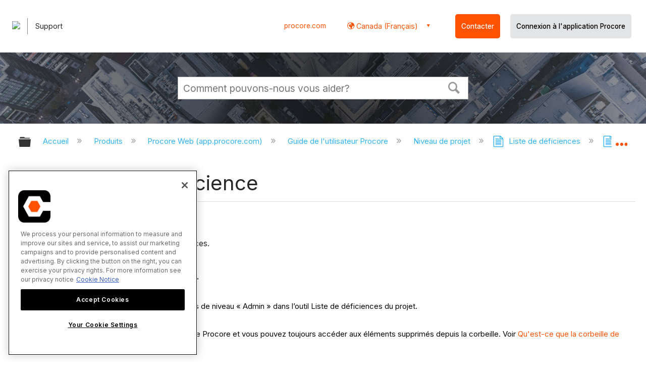

--- FILE ---
content_type: application/javascript
request_url: https://ml314.com/utsync.ashx?pub=&adv=&et=0&eid=82518&ct=js&pi=&fp=&clid=&if=0&ps=&cl=&mlt=&data=&&cp=https%3A%2F%2Ffr-ca.support.procore.com%2Fproducts%2Fonline%2Fuser-guide%2Fproject-level%2Fpunch-list%2Ftutorials%2Fdelete-a-punch-list-item&pv=1769302108792_1qs2wn1ed&bl=en-us@posix&cb=7567482&return=&ht=&d=&dc=&si=1769302108792_1qs2wn1ed&cid=&s=1280x720&rp=&v=2.8.0.252
body_size: 182
content:
_ml.setFPI('3658543258944405517');_ml.syncCallback({"es":true,"ds":true});//